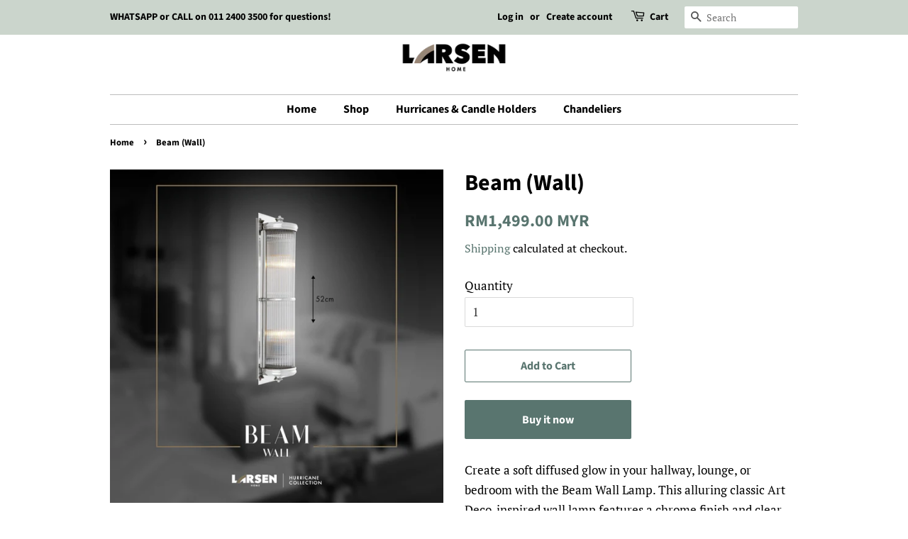

--- FILE ---
content_type: text/html; charset=utf-8
request_url: https://shop.larsen-home.com/products/wall-lamp-beam
body_size: 16532
content:
<!doctype html>
<html class="no-js" lang="en">
<meta name="facebook-domain-verification" content="pbjr1v71d1480hu6hgm9ljwc2u3pog" />
  <head>
    
<!-- Funnelll.com unified marketing tracker ================= -->
<!-- Funnell.com is MANAGED VIA GOOGLE TAG MANAGER ================= -->
                
<meta name="facebook-domain-verification" content="j8rvei9pazow52kbsxuzd27ccyxgoe" />


  <!-- SWARMIFY transforms all Youtube/Vimeo Videos to faster CDN ================= -->
    
    <script data-cfasync="false">
    var swarmoptions = {
        swarmcdnkey: "3476d9bb-d9b2-4667-b33a-af9e9614be31",
        iframeReplacement: "iframe",
        autoreplace: {
            youtube: true
        },
        theme: {
            button: "circle",
            primaryColor: "#ccb016"
        }
    };
</script>
<script async data-cfasync="false" src="https://assets.swarmcdn.com/cross/swarmdetect.js"></script>
  <!-- SWARMIFY transforms all Youtube/Vimeo Videos to faster CDN ================= -->
    
  
  <!-- GOOGLE ANALYTICS @@@ Global site tag (gtag.js) ================= -->
<script async src="https://www.googletagmanager.com/gtag/js?id=G-Y0DNGCW3RM"></script>
<script>
  window.dataLayer = window.dataLayer || [];
  function gtag(){dataLayer.push(arguments);}
  gtag('js', new Date());
  gtag('config', 'G-Y0DNGCW3RM');
</script>
 <!-- GOOGLE ANALYTICS @@@ Global site tag (gtag.js) ================= -->
    
  <!-- Global site tag (gtag.js) - GOOGLE ADS: 612241317 
<script async src="https://www.googletagmanager.com/gtag/js?id=AW-612241317"></script>
<script>
  window.dataLayer = window.dataLayer || [];
  function gtag(){dataLayer.push(arguments);}
  gtag('js', new Date());

  gtag('config', 'AW-612241317');
</script>
  <!-- Global site tag (gtag.js) - GOOGLE ADS: 612241317 -->
  

  <!-- Basic page needs ================================================== -->
  <meta charset="utf-8">
  <meta http-equiv="X-UA-Compatible" content="IE=edge,chrome=1">

  
  <link rel="shortcut icon" href="//shop.larsen-home.com/cdn/shop/files/LARSEN_Indoor_Light_Concept_Favicon_32x32.jpg?v=1615107350" type="image/png" />
  

  <!-- Title and description ================================================== -->
  <title>
  Beam (wall) Wall Lamp &ndash; shop.Larsen-Home.com
  </title>

  
  <meta name="description" content="Create a soft diffused glow in your hallway, lounge, or bedroom with the Beam Wall Lamp. This alluring classic Art Deco-inspired wall lamp features a chrome finish and clear glass rods for added glamour and sparkle. Dimension: L13 cm x W13 cm x H52 cm">
  

  <!-- Social meta ================================================== -->
  <!-- /snippets/social-meta-tags.liquid -->




<meta property="og:site_name" content="shop.Larsen-Home.com">
<meta property="og:url" content="https://shop.larsen-home.com/products/wall-lamp-beam">
<meta property="og:title" content="Beam (wall) Wall Lamp">
<meta property="og:type" content="product">
<meta property="og:description" content="Create a soft diffused glow in your hallway, lounge, or bedroom with the Beam Wall Lamp. This alluring classic Art Deco-inspired wall lamp features a chrome finish and clear glass rods for added glamour and sparkle. Dimension: L13 cm x W13 cm x H52 cm">

  <meta property="og:price:amount" content="1,499.00">
  <meta property="og:price:currency" content="MYR">

<meta property="og:image" content="http://shop.larsen-home.com/cdn/shop/files/BeamWall_IGF_1200x1200.png?v=1701080692"><meta property="og:image" content="http://shop.larsen-home.com/cdn/shop/products/111521_7a7e3a39-442b-4615-9223-996f6db55b0f_1200x1200.png?v=1701080692"><meta property="og:image" content="http://shop.larsen-home.com/cdn/shop/products/111521_3_58a5ad57-6f13-4830-843c-610c6a3d9fd1_1200x1200.png?v=1701080692">
<meta property="og:image:secure_url" content="https://shop.larsen-home.com/cdn/shop/files/BeamWall_IGF_1200x1200.png?v=1701080692"><meta property="og:image:secure_url" content="https://shop.larsen-home.com/cdn/shop/products/111521_7a7e3a39-442b-4615-9223-996f6db55b0f_1200x1200.png?v=1701080692"><meta property="og:image:secure_url" content="https://shop.larsen-home.com/cdn/shop/products/111521_3_58a5ad57-6f13-4830-843c-610c6a3d9fd1_1200x1200.png?v=1701080692">


<meta name="twitter:card" content="summary_large_image">
<meta name="twitter:title" content="Beam (wall) Wall Lamp">
<meta name="twitter:description" content="Create a soft diffused glow in your hallway, lounge, or bedroom with the Beam Wall Lamp. This alluring classic Art Deco-inspired wall lamp features a chrome finish and clear glass rods for added glamour and sparkle. Dimension: L13 cm x W13 cm x H52 cm">


  <!-- Helpers ================================================== -->
  <link rel="canonical" href="https://shop.larsen-home.com/products/wall-lamp-beam">
  <meta name="viewport" content="width=device-width,initial-scale=1">
  <meta name="theme-color" content="#59756f">

  <!-- CSS ================================================== -->
  <link href="//shop.larsen-home.com/cdn/shop/t/5/assets/timber.scss.css?v=73536925134750089621759331613" rel="stylesheet" type="text/css" media="all" />
  <link href="//shop.larsen-home.com/cdn/shop/t/5/assets/theme.scss.css?v=82322808429467162211759331612" rel="stylesheet" type="text/css" media="all" />

  <script>
    window.theme = window.theme || {};

    var theme = {
      strings: {
        addToCart: "Add to Cart",
        soldOut: "Sold Out",
        unavailable: "Unavailable",
        zoomClose: "Close (Esc)",
        zoomPrev: "Previous (Left arrow key)",
        zoomNext: "Next (Right arrow key)",
        addressError: "Error looking up that address",
        addressNoResults: "No results for that address",
        addressQueryLimit: "You have exceeded the Google API usage limit. Consider upgrading to a \u003ca href=\"https:\/\/developers.google.com\/maps\/premium\/usage-limits\"\u003ePremium Plan\u003c\/a\u003e.",
        authError: "There was a problem authenticating your Google Maps API Key."
      },
      settings: {
        // Adding some settings to allow the editor to update correctly when they are changed
        enableWideLayout: false,
        typeAccentTransform: false,
        typeAccentSpacing: false,
        baseFontSize: '17px',
        headerBaseFontSize: '32px',
        accentFontSize: '16px'
      },
      variables: {
        mediaQueryMedium: 'screen and (max-width: 768px)',
        bpSmall: false
      },
      moneyFormat: "RM{{amount}} MYR"
    }

    document.documentElement.className = document.documentElement.className.replace('no-js', 'supports-js');
  </script>

  <!-- Header hook for plugins ================================================== -->


<script>window.performance && window.performance.mark && window.performance.mark('shopify.content_for_header.start');</script><meta name="google-site-verification" content="URO9gH3knEVVCM8PjihoX-2Qa61xAOf1GYsn1ujeIK8">
<meta id="shopify-digital-wallet" name="shopify-digital-wallet" content="/55002923184/digital_wallets/dialog">
<link rel="alternate" type="application/json+oembed" href="https://shop.larsen-home.com/products/wall-lamp-beam.oembed">
<script async="async" src="/checkouts/internal/preloads.js?locale=en-MY"></script>
<script id="shopify-features" type="application/json">{"accessToken":"c8dff1fd192e3cb71211b1e1e42e4b4e","betas":["rich-media-storefront-analytics"],"domain":"shop.larsen-home.com","predictiveSearch":true,"shopId":55002923184,"locale":"en"}</script>
<script>var Shopify = Shopify || {};
Shopify.shop = "shop-larsenhome.myshopify.com";
Shopify.locale = "en";
Shopify.currency = {"active":"MYR","rate":"1.0"};
Shopify.country = "MY";
Shopify.theme = {"name":"Theme export  astoria-interiors-com-minimal  01...","id":120376131760,"schema_name":"Minimal","schema_version":"12.2.3","theme_store_id":null,"role":"main"};
Shopify.theme.handle = "null";
Shopify.theme.style = {"id":null,"handle":null};
Shopify.cdnHost = "shop.larsen-home.com/cdn";
Shopify.routes = Shopify.routes || {};
Shopify.routes.root = "/";</script>
<script type="module">!function(o){(o.Shopify=o.Shopify||{}).modules=!0}(window);</script>
<script>!function(o){function n(){var o=[];function n(){o.push(Array.prototype.slice.apply(arguments))}return n.q=o,n}var t=o.Shopify=o.Shopify||{};t.loadFeatures=n(),t.autoloadFeatures=n()}(window);</script>
<script id="shop-js-analytics" type="application/json">{"pageType":"product"}</script>
<script defer="defer" async type="module" src="//shop.larsen-home.com/cdn/shopifycloud/shop-js/modules/v2/client.init-shop-cart-sync_BdyHc3Nr.en.esm.js"></script>
<script defer="defer" async type="module" src="//shop.larsen-home.com/cdn/shopifycloud/shop-js/modules/v2/chunk.common_Daul8nwZ.esm.js"></script>
<script type="module">
  await import("//shop.larsen-home.com/cdn/shopifycloud/shop-js/modules/v2/client.init-shop-cart-sync_BdyHc3Nr.en.esm.js");
await import("//shop.larsen-home.com/cdn/shopifycloud/shop-js/modules/v2/chunk.common_Daul8nwZ.esm.js");

  window.Shopify.SignInWithShop?.initShopCartSync?.({"fedCMEnabled":true,"windoidEnabled":true});

</script>
<script>(function() {
  var isLoaded = false;
  function asyncLoad() {
    if (isLoaded) return;
    isLoaded = true;
    var urls = ["https:\/\/myfaqprime.appspot.com\/bot\/bot-primelite.js?shop=shop-larsenhome.myshopify.com"];
    for (var i = 0; i < urls.length; i++) {
      var s = document.createElement('script');
      s.type = 'text/javascript';
      s.async = true;
      s.src = urls[i];
      var x = document.getElementsByTagName('script')[0];
      x.parentNode.insertBefore(s, x);
    }
  };
  if(window.attachEvent) {
    window.attachEvent('onload', asyncLoad);
  } else {
    window.addEventListener('load', asyncLoad, false);
  }
})();</script>
<script id="__st">var __st={"a":55002923184,"offset":28800,"reqid":"29be8ebe-5979-414a-9e9b-8f3ff80b32d6-1768966173","pageurl":"shop.larsen-home.com\/products\/wall-lamp-beam","u":"9764d0ff3814","p":"product","rtyp":"product","rid":6544520577200};</script>
<script>window.ShopifyPaypalV4VisibilityTracking = true;</script>
<script id="captcha-bootstrap">!function(){'use strict';const t='contact',e='account',n='new_comment',o=[[t,t],['blogs',n],['comments',n],[t,'customer']],c=[[e,'customer_login'],[e,'guest_login'],[e,'recover_customer_password'],[e,'create_customer']],r=t=>t.map((([t,e])=>`form[action*='/${t}']:not([data-nocaptcha='true']) input[name='form_type'][value='${e}']`)).join(','),a=t=>()=>t?[...document.querySelectorAll(t)].map((t=>t.form)):[];function s(){const t=[...o],e=r(t);return a(e)}const i='password',u='form_key',d=['recaptcha-v3-token','g-recaptcha-response','h-captcha-response',i],f=()=>{try{return window.sessionStorage}catch{return}},m='__shopify_v',_=t=>t.elements[u];function p(t,e,n=!1){try{const o=window.sessionStorage,c=JSON.parse(o.getItem(e)),{data:r}=function(t){const{data:e,action:n}=t;return t[m]||n?{data:e,action:n}:{data:t,action:n}}(c);for(const[e,n]of Object.entries(r))t.elements[e]&&(t.elements[e].value=n);n&&o.removeItem(e)}catch(o){console.error('form repopulation failed',{error:o})}}const l='form_type',E='cptcha';function T(t){t.dataset[E]=!0}const w=window,h=w.document,L='Shopify',v='ce_forms',y='captcha';let A=!1;((t,e)=>{const n=(g='f06e6c50-85a8-45c8-87d0-21a2b65856fe',I='https://cdn.shopify.com/shopifycloud/storefront-forms-hcaptcha/ce_storefront_forms_captcha_hcaptcha.v1.5.2.iife.js',D={infoText:'Protected by hCaptcha',privacyText:'Privacy',termsText:'Terms'},(t,e,n)=>{const o=w[L][v],c=o.bindForm;if(c)return c(t,g,e,D).then(n);var r;o.q.push([[t,g,e,D],n]),r=I,A||(h.body.append(Object.assign(h.createElement('script'),{id:'captcha-provider',async:!0,src:r})),A=!0)});var g,I,D;w[L]=w[L]||{},w[L][v]=w[L][v]||{},w[L][v].q=[],w[L][y]=w[L][y]||{},w[L][y].protect=function(t,e){n(t,void 0,e),T(t)},Object.freeze(w[L][y]),function(t,e,n,w,h,L){const[v,y,A,g]=function(t,e,n){const i=e?o:[],u=t?c:[],d=[...i,...u],f=r(d),m=r(i),_=r(d.filter((([t,e])=>n.includes(e))));return[a(f),a(m),a(_),s()]}(w,h,L),I=t=>{const e=t.target;return e instanceof HTMLFormElement?e:e&&e.form},D=t=>v().includes(t);t.addEventListener('submit',(t=>{const e=I(t);if(!e)return;const n=D(e)&&!e.dataset.hcaptchaBound&&!e.dataset.recaptchaBound,o=_(e),c=g().includes(e)&&(!o||!o.value);(n||c)&&t.preventDefault(),c&&!n&&(function(t){try{if(!f())return;!function(t){const e=f();if(!e)return;const n=_(t);if(!n)return;const o=n.value;o&&e.removeItem(o)}(t);const e=Array.from(Array(32),(()=>Math.random().toString(36)[2])).join('');!function(t,e){_(t)||t.append(Object.assign(document.createElement('input'),{type:'hidden',name:u})),t.elements[u].value=e}(t,e),function(t,e){const n=f();if(!n)return;const o=[...t.querySelectorAll(`input[type='${i}']`)].map((({name:t})=>t)),c=[...d,...o],r={};for(const[a,s]of new FormData(t).entries())c.includes(a)||(r[a]=s);n.setItem(e,JSON.stringify({[m]:1,action:t.action,data:r}))}(t,e)}catch(e){console.error('failed to persist form',e)}}(e),e.submit())}));const S=(t,e)=>{t&&!t.dataset[E]&&(n(t,e.some((e=>e===t))),T(t))};for(const o of['focusin','change'])t.addEventListener(o,(t=>{const e=I(t);D(e)&&S(e,y())}));const B=e.get('form_key'),M=e.get(l),P=B&&M;t.addEventListener('DOMContentLoaded',(()=>{const t=y();if(P)for(const e of t)e.elements[l].value===M&&p(e,B);[...new Set([...A(),...v().filter((t=>'true'===t.dataset.shopifyCaptcha))])].forEach((e=>S(e,t)))}))}(h,new URLSearchParams(w.location.search),n,t,e,['guest_login'])})(!0,!0)}();</script>
<script integrity="sha256-4kQ18oKyAcykRKYeNunJcIwy7WH5gtpwJnB7kiuLZ1E=" data-source-attribution="shopify.loadfeatures" defer="defer" src="//shop.larsen-home.com/cdn/shopifycloud/storefront/assets/storefront/load_feature-a0a9edcb.js" crossorigin="anonymous"></script>
<script data-source-attribution="shopify.dynamic_checkout.dynamic.init">var Shopify=Shopify||{};Shopify.PaymentButton=Shopify.PaymentButton||{isStorefrontPortableWallets:!0,init:function(){window.Shopify.PaymentButton.init=function(){};var t=document.createElement("script");t.src="https://shop.larsen-home.com/cdn/shopifycloud/portable-wallets/latest/portable-wallets.en.js",t.type="module",document.head.appendChild(t)}};
</script>
<script data-source-attribution="shopify.dynamic_checkout.buyer_consent">
  function portableWalletsHideBuyerConsent(e){var t=document.getElementById("shopify-buyer-consent"),n=document.getElementById("shopify-subscription-policy-button");t&&n&&(t.classList.add("hidden"),t.setAttribute("aria-hidden","true"),n.removeEventListener("click",e))}function portableWalletsShowBuyerConsent(e){var t=document.getElementById("shopify-buyer-consent"),n=document.getElementById("shopify-subscription-policy-button");t&&n&&(t.classList.remove("hidden"),t.removeAttribute("aria-hidden"),n.addEventListener("click",e))}window.Shopify?.PaymentButton&&(window.Shopify.PaymentButton.hideBuyerConsent=portableWalletsHideBuyerConsent,window.Shopify.PaymentButton.showBuyerConsent=portableWalletsShowBuyerConsent);
</script>
<script>
  function portableWalletsCleanup(e){e&&e.src&&console.error("Failed to load portable wallets script "+e.src);var t=document.querySelectorAll("shopify-accelerated-checkout .shopify-payment-button__skeleton, shopify-accelerated-checkout-cart .wallet-cart-button__skeleton"),e=document.getElementById("shopify-buyer-consent");for(let e=0;e<t.length;e++)t[e].remove();e&&e.remove()}function portableWalletsNotLoadedAsModule(e){e instanceof ErrorEvent&&"string"==typeof e.message&&e.message.includes("import.meta")&&"string"==typeof e.filename&&e.filename.includes("portable-wallets")&&(window.removeEventListener("error",portableWalletsNotLoadedAsModule),window.Shopify.PaymentButton.failedToLoad=e,"loading"===document.readyState?document.addEventListener("DOMContentLoaded",window.Shopify.PaymentButton.init):window.Shopify.PaymentButton.init())}window.addEventListener("error",portableWalletsNotLoadedAsModule);
</script>

<script type="module" src="https://shop.larsen-home.com/cdn/shopifycloud/portable-wallets/latest/portable-wallets.en.js" onError="portableWalletsCleanup(this)" crossorigin="anonymous"></script>
<script nomodule>
  document.addEventListener("DOMContentLoaded", portableWalletsCleanup);
</script>

<link id="shopify-accelerated-checkout-styles" rel="stylesheet" media="screen" href="https://shop.larsen-home.com/cdn/shopifycloud/portable-wallets/latest/accelerated-checkout-backwards-compat.css" crossorigin="anonymous">
<style id="shopify-accelerated-checkout-cart">
        #shopify-buyer-consent {
  margin-top: 1em;
  display: inline-block;
  width: 100%;
}

#shopify-buyer-consent.hidden {
  display: none;
}

#shopify-subscription-policy-button {
  background: none;
  border: none;
  padding: 0;
  text-decoration: underline;
  font-size: inherit;
  cursor: pointer;
}

#shopify-subscription-policy-button::before {
  box-shadow: none;
}

      </style>

<script>window.performance && window.performance.mark && window.performance.mark('shopify.content_for_header.end');</script>

  <script src="//shop.larsen-home.com/cdn/shop/t/5/assets/jquery-2.2.3.min.js?v=58211863146907186831614741145" type="text/javascript"></script>

  <script src="//shop.larsen-home.com/cdn/shop/t/5/assets/lazysizes.min.js?v=155223123402716617051614741141" async="async"></script>

  
  

  <!-- @@@ Metricool Java Script ================================================== -->
  <script>function loadScript(a){var b=document.getElementsByTagName("head")[0],c=document.createElement("script");c.type="text/javascript",c.src="https://tracker.metricool.com/resources/be.js",c.onreadystatechange=a,c.onload=a,b.appendChild(c)}loadScript(function(){beTracker.t({hash:"956efa13e7c68551ce3184d03b3cf4e0"})});</script>
  <!-- End of @@@ Metricool Java Script ================================================== -->
    
<meta name="facebook-domain-verification" content="pbjr1v71d1480hu6hgm9ljwc2u3pog" />  
    
 <!-- Hotjar Tracking Code for https://shop.larsen-home.com -->
<script>
    (function(h,o,t,j,a,r){
        h.hj=h.hj||function(){(h.hj.q=h.hj.q||[]).push(arguments)};
        h._hjSettings={hjid:2343916,hjsv:6};
        a=o.getElementsByTagName('head')[0];
        r=o.createElement('script');r.async=1;
        r.src=t+h._hjSettings.hjid+j+h._hjSettings.hjsv;
        a.appendChild(r);
    })(window,document,'https://static.hotjar.com/c/hotjar-','.js?sv=');
</script>   
    
<link href="https://monorail-edge.shopifysvc.com" rel="dns-prefetch">
<script>(function(){if ("sendBeacon" in navigator && "performance" in window) {try {var session_token_from_headers = performance.getEntriesByType('navigation')[0].serverTiming.find(x => x.name == '_s').description;} catch {var session_token_from_headers = undefined;}var session_cookie_matches = document.cookie.match(/_shopify_s=([^;]*)/);var session_token_from_cookie = session_cookie_matches && session_cookie_matches.length === 2 ? session_cookie_matches[1] : "";var session_token = session_token_from_headers || session_token_from_cookie || "";function handle_abandonment_event(e) {var entries = performance.getEntries().filter(function(entry) {return /monorail-edge.shopifysvc.com/.test(entry.name);});if (!window.abandonment_tracked && entries.length === 0) {window.abandonment_tracked = true;var currentMs = Date.now();var navigation_start = performance.timing.navigationStart;var payload = {shop_id: 55002923184,url: window.location.href,navigation_start,duration: currentMs - navigation_start,session_token,page_type: "product"};window.navigator.sendBeacon("https://monorail-edge.shopifysvc.com/v1/produce", JSON.stringify({schema_id: "online_store_buyer_site_abandonment/1.1",payload: payload,metadata: {event_created_at_ms: currentMs,event_sent_at_ms: currentMs}}));}}window.addEventListener('pagehide', handle_abandonment_event);}}());</script>
<script id="web-pixels-manager-setup">(function e(e,d,r,n,o){if(void 0===o&&(o={}),!Boolean(null===(a=null===(i=window.Shopify)||void 0===i?void 0:i.analytics)||void 0===a?void 0:a.replayQueue)){var i,a;window.Shopify=window.Shopify||{};var t=window.Shopify;t.analytics=t.analytics||{};var s=t.analytics;s.replayQueue=[],s.publish=function(e,d,r){return s.replayQueue.push([e,d,r]),!0};try{self.performance.mark("wpm:start")}catch(e){}var l=function(){var e={modern:/Edge?\/(1{2}[4-9]|1[2-9]\d|[2-9]\d{2}|\d{4,})\.\d+(\.\d+|)|Firefox\/(1{2}[4-9]|1[2-9]\d|[2-9]\d{2}|\d{4,})\.\d+(\.\d+|)|Chrom(ium|e)\/(9{2}|\d{3,})\.\d+(\.\d+|)|(Maci|X1{2}).+ Version\/(15\.\d+|(1[6-9]|[2-9]\d|\d{3,})\.\d+)([,.]\d+|)( \(\w+\)|)( Mobile\/\w+|) Safari\/|Chrome.+OPR\/(9{2}|\d{3,})\.\d+\.\d+|(CPU[ +]OS|iPhone[ +]OS|CPU[ +]iPhone|CPU IPhone OS|CPU iPad OS)[ +]+(15[._]\d+|(1[6-9]|[2-9]\d|\d{3,})[._]\d+)([._]\d+|)|Android:?[ /-](13[3-9]|1[4-9]\d|[2-9]\d{2}|\d{4,})(\.\d+|)(\.\d+|)|Android.+Firefox\/(13[5-9]|1[4-9]\d|[2-9]\d{2}|\d{4,})\.\d+(\.\d+|)|Android.+Chrom(ium|e)\/(13[3-9]|1[4-9]\d|[2-9]\d{2}|\d{4,})\.\d+(\.\d+|)|SamsungBrowser\/([2-9]\d|\d{3,})\.\d+/,legacy:/Edge?\/(1[6-9]|[2-9]\d|\d{3,})\.\d+(\.\d+|)|Firefox\/(5[4-9]|[6-9]\d|\d{3,})\.\d+(\.\d+|)|Chrom(ium|e)\/(5[1-9]|[6-9]\d|\d{3,})\.\d+(\.\d+|)([\d.]+$|.*Safari\/(?![\d.]+ Edge\/[\d.]+$))|(Maci|X1{2}).+ Version\/(10\.\d+|(1[1-9]|[2-9]\d|\d{3,})\.\d+)([,.]\d+|)( \(\w+\)|)( Mobile\/\w+|) Safari\/|Chrome.+OPR\/(3[89]|[4-9]\d|\d{3,})\.\d+\.\d+|(CPU[ +]OS|iPhone[ +]OS|CPU[ +]iPhone|CPU IPhone OS|CPU iPad OS)[ +]+(10[._]\d+|(1[1-9]|[2-9]\d|\d{3,})[._]\d+)([._]\d+|)|Android:?[ /-](13[3-9]|1[4-9]\d|[2-9]\d{2}|\d{4,})(\.\d+|)(\.\d+|)|Mobile Safari.+OPR\/([89]\d|\d{3,})\.\d+\.\d+|Android.+Firefox\/(13[5-9]|1[4-9]\d|[2-9]\d{2}|\d{4,})\.\d+(\.\d+|)|Android.+Chrom(ium|e)\/(13[3-9]|1[4-9]\d|[2-9]\d{2}|\d{4,})\.\d+(\.\d+|)|Android.+(UC? ?Browser|UCWEB|U3)[ /]?(15\.([5-9]|\d{2,})|(1[6-9]|[2-9]\d|\d{3,})\.\d+)\.\d+|SamsungBrowser\/(5\.\d+|([6-9]|\d{2,})\.\d+)|Android.+MQ{2}Browser\/(14(\.(9|\d{2,})|)|(1[5-9]|[2-9]\d|\d{3,})(\.\d+|))(\.\d+|)|K[Aa][Ii]OS\/(3\.\d+|([4-9]|\d{2,})\.\d+)(\.\d+|)/},d=e.modern,r=e.legacy,n=navigator.userAgent;return n.match(d)?"modern":n.match(r)?"legacy":"unknown"}(),u="modern"===l?"modern":"legacy",c=(null!=n?n:{modern:"",legacy:""})[u],f=function(e){return[e.baseUrl,"/wpm","/b",e.hashVersion,"modern"===e.buildTarget?"m":"l",".js"].join("")}({baseUrl:d,hashVersion:r,buildTarget:u}),m=function(e){var d=e.version,r=e.bundleTarget,n=e.surface,o=e.pageUrl,i=e.monorailEndpoint;return{emit:function(e){var a=e.status,t=e.errorMsg,s=(new Date).getTime(),l=JSON.stringify({metadata:{event_sent_at_ms:s},events:[{schema_id:"web_pixels_manager_load/3.1",payload:{version:d,bundle_target:r,page_url:o,status:a,surface:n,error_msg:t},metadata:{event_created_at_ms:s}}]});if(!i)return console&&console.warn&&console.warn("[Web Pixels Manager] No Monorail endpoint provided, skipping logging."),!1;try{return self.navigator.sendBeacon.bind(self.navigator)(i,l)}catch(e){}var u=new XMLHttpRequest;try{return u.open("POST",i,!0),u.setRequestHeader("Content-Type","text/plain"),u.send(l),!0}catch(e){return console&&console.warn&&console.warn("[Web Pixels Manager] Got an unhandled error while logging to Monorail."),!1}}}}({version:r,bundleTarget:l,surface:e.surface,pageUrl:self.location.href,monorailEndpoint:e.monorailEndpoint});try{o.browserTarget=l,function(e){var d=e.src,r=e.async,n=void 0===r||r,o=e.onload,i=e.onerror,a=e.sri,t=e.scriptDataAttributes,s=void 0===t?{}:t,l=document.createElement("script"),u=document.querySelector("head"),c=document.querySelector("body");if(l.async=n,l.src=d,a&&(l.integrity=a,l.crossOrigin="anonymous"),s)for(var f in s)if(Object.prototype.hasOwnProperty.call(s,f))try{l.dataset[f]=s[f]}catch(e){}if(o&&l.addEventListener("load",o),i&&l.addEventListener("error",i),u)u.appendChild(l);else{if(!c)throw new Error("Did not find a head or body element to append the script");c.appendChild(l)}}({src:f,async:!0,onload:function(){if(!function(){var e,d;return Boolean(null===(d=null===(e=window.Shopify)||void 0===e?void 0:e.analytics)||void 0===d?void 0:d.initialized)}()){var d=window.webPixelsManager.init(e)||void 0;if(d){var r=window.Shopify.analytics;r.replayQueue.forEach((function(e){var r=e[0],n=e[1],o=e[2];d.publishCustomEvent(r,n,o)})),r.replayQueue=[],r.publish=d.publishCustomEvent,r.visitor=d.visitor,r.initialized=!0}}},onerror:function(){return m.emit({status:"failed",errorMsg:"".concat(f," has failed to load")})},sri:function(e){var d=/^sha384-[A-Za-z0-9+/=]+$/;return"string"==typeof e&&d.test(e)}(c)?c:"",scriptDataAttributes:o}),m.emit({status:"loading"})}catch(e){m.emit({status:"failed",errorMsg:(null==e?void 0:e.message)||"Unknown error"})}}})({shopId: 55002923184,storefrontBaseUrl: "https://shop.larsen-home.com",extensionsBaseUrl: "https://extensions.shopifycdn.com/cdn/shopifycloud/web-pixels-manager",monorailEndpoint: "https://monorail-edge.shopifysvc.com/unstable/produce_batch",surface: "storefront-renderer",enabledBetaFlags: ["2dca8a86"],webPixelsConfigList: [{"id":"411009200","configuration":"{\"config\":\"{\\\"pixel_id\\\":\\\"AW-612241317\\\",\\\"target_country\\\":\\\"MY\\\",\\\"gtag_events\\\":[{\\\"type\\\":\\\"search\\\",\\\"action_label\\\":\\\"AW-612241317\\\/hKTBCLzm_cICEKWf-KMC\\\"},{\\\"type\\\":\\\"begin_checkout\\\",\\\"action_label\\\":\\\"AW-612241317\\\/owZ0CLnm_cICEKWf-KMC\\\"},{\\\"type\\\":\\\"view_item\\\",\\\"action_label\\\":[\\\"AW-612241317\\\/qhxUCLPm_cICEKWf-KMC\\\",\\\"MC-QXMK0NLD4G\\\"]},{\\\"type\\\":\\\"purchase\\\",\\\"action_label\\\":[\\\"AW-612241317\\\/t9kvCLDm_cICEKWf-KMC\\\",\\\"MC-QXMK0NLD4G\\\"]},{\\\"type\\\":\\\"page_view\\\",\\\"action_label\\\":[\\\"AW-612241317\\\/pMfcCK3m_cICEKWf-KMC\\\",\\\"MC-QXMK0NLD4G\\\"]},{\\\"type\\\":\\\"add_payment_info\\\",\\\"action_label\\\":\\\"AW-612241317\\\/I74xCL_m_cICEKWf-KMC\\\"},{\\\"type\\\":\\\"add_to_cart\\\",\\\"action_label\\\":\\\"AW-612241317\\\/fDN3CLbm_cICEKWf-KMC\\\"}],\\\"enable_monitoring_mode\\\":false}\"}","eventPayloadVersion":"v1","runtimeContext":"OPEN","scriptVersion":"b2a88bafab3e21179ed38636efcd8a93","type":"APP","apiClientId":1780363,"privacyPurposes":[],"dataSharingAdjustments":{"protectedCustomerApprovalScopes":["read_customer_address","read_customer_email","read_customer_name","read_customer_personal_data","read_customer_phone"]}},{"id":"197198000","configuration":"{\"pixel_id\":\"297520371803402\",\"pixel_type\":\"facebook_pixel\",\"metaapp_system_user_token\":\"-\"}","eventPayloadVersion":"v1","runtimeContext":"OPEN","scriptVersion":"ca16bc87fe92b6042fbaa3acc2fbdaa6","type":"APP","apiClientId":2329312,"privacyPurposes":["ANALYTICS","MARKETING","SALE_OF_DATA"],"dataSharingAdjustments":{"protectedCustomerApprovalScopes":["read_customer_address","read_customer_email","read_customer_name","read_customer_personal_data","read_customer_phone"]}},{"id":"shopify-app-pixel","configuration":"{}","eventPayloadVersion":"v1","runtimeContext":"STRICT","scriptVersion":"0450","apiClientId":"shopify-pixel","type":"APP","privacyPurposes":["ANALYTICS","MARKETING"]},{"id":"shopify-custom-pixel","eventPayloadVersion":"v1","runtimeContext":"LAX","scriptVersion":"0450","apiClientId":"shopify-pixel","type":"CUSTOM","privacyPurposes":["ANALYTICS","MARKETING"]}],isMerchantRequest: false,initData: {"shop":{"name":"shop.Larsen-Home.com","paymentSettings":{"currencyCode":"MYR"},"myshopifyDomain":"shop-larsenhome.myshopify.com","countryCode":"MY","storefrontUrl":"https:\/\/shop.larsen-home.com"},"customer":null,"cart":null,"checkout":null,"productVariants":[{"price":{"amount":1499.0,"currencyCode":"MYR"},"product":{"title":"Beam (Wall)","vendor":"LARSEN HOME","id":"6544520577200","untranslatedTitle":"Beam (Wall)","url":"\/products\/wall-lamp-beam","type":"Wall Lamps"},"id":"39276031410352","image":{"src":"\/\/shop.larsen-home.com\/cdn\/shop\/files\/BeamWall_IGF.png?v=1701080692"},"sku":"'1005064","title":"Default Title","untranslatedTitle":"Default Title"}],"purchasingCompany":null},},"https://shop.larsen-home.com/cdn","fcfee988w5aeb613cpc8e4bc33m6693e112",{"modern":"","legacy":""},{"shopId":"55002923184","storefrontBaseUrl":"https:\/\/shop.larsen-home.com","extensionBaseUrl":"https:\/\/extensions.shopifycdn.com\/cdn\/shopifycloud\/web-pixels-manager","surface":"storefront-renderer","enabledBetaFlags":"[\"2dca8a86\"]","isMerchantRequest":"false","hashVersion":"fcfee988w5aeb613cpc8e4bc33m6693e112","publish":"custom","events":"[[\"page_viewed\",{}],[\"product_viewed\",{\"productVariant\":{\"price\":{\"amount\":1499.0,\"currencyCode\":\"MYR\"},\"product\":{\"title\":\"Beam (Wall)\",\"vendor\":\"LARSEN HOME\",\"id\":\"6544520577200\",\"untranslatedTitle\":\"Beam (Wall)\",\"url\":\"\/products\/wall-lamp-beam\",\"type\":\"Wall Lamps\"},\"id\":\"39276031410352\",\"image\":{\"src\":\"\/\/shop.larsen-home.com\/cdn\/shop\/files\/BeamWall_IGF.png?v=1701080692\"},\"sku\":\"'1005064\",\"title\":\"Default Title\",\"untranslatedTitle\":\"Default Title\"}}]]"});</script><script>
  window.ShopifyAnalytics = window.ShopifyAnalytics || {};
  window.ShopifyAnalytics.meta = window.ShopifyAnalytics.meta || {};
  window.ShopifyAnalytics.meta.currency = 'MYR';
  var meta = {"product":{"id":6544520577200,"gid":"gid:\/\/shopify\/Product\/6544520577200","vendor":"LARSEN HOME","type":"Wall Lamps","handle":"wall-lamp-beam","variants":[{"id":39276031410352,"price":149900,"name":"Beam (Wall)","public_title":null,"sku":"'1005064"}],"remote":false},"page":{"pageType":"product","resourceType":"product","resourceId":6544520577200,"requestId":"29be8ebe-5979-414a-9e9b-8f3ff80b32d6-1768966173"}};
  for (var attr in meta) {
    window.ShopifyAnalytics.meta[attr] = meta[attr];
  }
</script>
<script class="analytics">
  (function () {
    var customDocumentWrite = function(content) {
      var jquery = null;

      if (window.jQuery) {
        jquery = window.jQuery;
      } else if (window.Checkout && window.Checkout.$) {
        jquery = window.Checkout.$;
      }

      if (jquery) {
        jquery('body').append(content);
      }
    };

    var hasLoggedConversion = function(token) {
      if (token) {
        return document.cookie.indexOf('loggedConversion=' + token) !== -1;
      }
      return false;
    }

    var setCookieIfConversion = function(token) {
      if (token) {
        var twoMonthsFromNow = new Date(Date.now());
        twoMonthsFromNow.setMonth(twoMonthsFromNow.getMonth() + 2);

        document.cookie = 'loggedConversion=' + token + '; expires=' + twoMonthsFromNow;
      }
    }

    var trekkie = window.ShopifyAnalytics.lib = window.trekkie = window.trekkie || [];
    if (trekkie.integrations) {
      return;
    }
    trekkie.methods = [
      'identify',
      'page',
      'ready',
      'track',
      'trackForm',
      'trackLink'
    ];
    trekkie.factory = function(method) {
      return function() {
        var args = Array.prototype.slice.call(arguments);
        args.unshift(method);
        trekkie.push(args);
        return trekkie;
      };
    };
    for (var i = 0; i < trekkie.methods.length; i++) {
      var key = trekkie.methods[i];
      trekkie[key] = trekkie.factory(key);
    }
    trekkie.load = function(config) {
      trekkie.config = config || {};
      trekkie.config.initialDocumentCookie = document.cookie;
      var first = document.getElementsByTagName('script')[0];
      var script = document.createElement('script');
      script.type = 'text/javascript';
      script.onerror = function(e) {
        var scriptFallback = document.createElement('script');
        scriptFallback.type = 'text/javascript';
        scriptFallback.onerror = function(error) {
                var Monorail = {
      produce: function produce(monorailDomain, schemaId, payload) {
        var currentMs = new Date().getTime();
        var event = {
          schema_id: schemaId,
          payload: payload,
          metadata: {
            event_created_at_ms: currentMs,
            event_sent_at_ms: currentMs
          }
        };
        return Monorail.sendRequest("https://" + monorailDomain + "/v1/produce", JSON.stringify(event));
      },
      sendRequest: function sendRequest(endpointUrl, payload) {
        // Try the sendBeacon API
        if (window && window.navigator && typeof window.navigator.sendBeacon === 'function' && typeof window.Blob === 'function' && !Monorail.isIos12()) {
          var blobData = new window.Blob([payload], {
            type: 'text/plain'
          });

          if (window.navigator.sendBeacon(endpointUrl, blobData)) {
            return true;
          } // sendBeacon was not successful

        } // XHR beacon

        var xhr = new XMLHttpRequest();

        try {
          xhr.open('POST', endpointUrl);
          xhr.setRequestHeader('Content-Type', 'text/plain');
          xhr.send(payload);
        } catch (e) {
          console.log(e);
        }

        return false;
      },
      isIos12: function isIos12() {
        return window.navigator.userAgent.lastIndexOf('iPhone; CPU iPhone OS 12_') !== -1 || window.navigator.userAgent.lastIndexOf('iPad; CPU OS 12_') !== -1;
      }
    };
    Monorail.produce('monorail-edge.shopifysvc.com',
      'trekkie_storefront_load_errors/1.1',
      {shop_id: 55002923184,
      theme_id: 120376131760,
      app_name: "storefront",
      context_url: window.location.href,
      source_url: "//shop.larsen-home.com/cdn/s/trekkie.storefront.cd680fe47e6c39ca5d5df5f0a32d569bc48c0f27.min.js"});

        };
        scriptFallback.async = true;
        scriptFallback.src = '//shop.larsen-home.com/cdn/s/trekkie.storefront.cd680fe47e6c39ca5d5df5f0a32d569bc48c0f27.min.js';
        first.parentNode.insertBefore(scriptFallback, first);
      };
      script.async = true;
      script.src = '//shop.larsen-home.com/cdn/s/trekkie.storefront.cd680fe47e6c39ca5d5df5f0a32d569bc48c0f27.min.js';
      first.parentNode.insertBefore(script, first);
    };
    trekkie.load(
      {"Trekkie":{"appName":"storefront","development":false,"defaultAttributes":{"shopId":55002923184,"isMerchantRequest":null,"themeId":120376131760,"themeCityHash":"2970148670372182904","contentLanguage":"en","currency":"MYR","eventMetadataId":"261ddb86-a6c0-410f-b067-a074cfe22a4f"},"isServerSideCookieWritingEnabled":true,"monorailRegion":"shop_domain","enabledBetaFlags":["65f19447"]},"Session Attribution":{},"S2S":{"facebookCapiEnabled":true,"source":"trekkie-storefront-renderer","apiClientId":580111}}
    );

    var loaded = false;
    trekkie.ready(function() {
      if (loaded) return;
      loaded = true;

      window.ShopifyAnalytics.lib = window.trekkie;

      var originalDocumentWrite = document.write;
      document.write = customDocumentWrite;
      try { window.ShopifyAnalytics.merchantGoogleAnalytics.call(this); } catch(error) {};
      document.write = originalDocumentWrite;

      window.ShopifyAnalytics.lib.page(null,{"pageType":"product","resourceType":"product","resourceId":6544520577200,"requestId":"29be8ebe-5979-414a-9e9b-8f3ff80b32d6-1768966173","shopifyEmitted":true});

      var match = window.location.pathname.match(/checkouts\/(.+)\/(thank_you|post_purchase)/)
      var token = match? match[1]: undefined;
      if (!hasLoggedConversion(token)) {
        setCookieIfConversion(token);
        window.ShopifyAnalytics.lib.track("Viewed Product",{"currency":"MYR","variantId":39276031410352,"productId":6544520577200,"productGid":"gid:\/\/shopify\/Product\/6544520577200","name":"Beam (Wall)","price":"1499.00","sku":"'1005064","brand":"LARSEN HOME","variant":null,"category":"Wall Lamps","nonInteraction":true,"remote":false},undefined,undefined,{"shopifyEmitted":true});
      window.ShopifyAnalytics.lib.track("monorail:\/\/trekkie_storefront_viewed_product\/1.1",{"currency":"MYR","variantId":39276031410352,"productId":6544520577200,"productGid":"gid:\/\/shopify\/Product\/6544520577200","name":"Beam (Wall)","price":"1499.00","sku":"'1005064","brand":"LARSEN HOME","variant":null,"category":"Wall Lamps","nonInteraction":true,"remote":false,"referer":"https:\/\/shop.larsen-home.com\/products\/wall-lamp-beam"});
      }
    });


        var eventsListenerScript = document.createElement('script');
        eventsListenerScript.async = true;
        eventsListenerScript.src = "//shop.larsen-home.com/cdn/shopifycloud/storefront/assets/shop_events_listener-3da45d37.js";
        document.getElementsByTagName('head')[0].appendChild(eventsListenerScript);

})();</script>
  <script>
  if (!window.ga || (window.ga && typeof window.ga !== 'function')) {
    window.ga = function ga() {
      (window.ga.q = window.ga.q || []).push(arguments);
      if (window.Shopify && window.Shopify.analytics && typeof window.Shopify.analytics.publish === 'function') {
        window.Shopify.analytics.publish("ga_stub_called", {}, {sendTo: "google_osp_migration"});
      }
      console.error("Shopify's Google Analytics stub called with:", Array.from(arguments), "\nSee https://help.shopify.com/manual/promoting-marketing/pixels/pixel-migration#google for more information.");
    };
    if (window.Shopify && window.Shopify.analytics && typeof window.Shopify.analytics.publish === 'function') {
      window.Shopify.analytics.publish("ga_stub_initialized", {}, {sendTo: "google_osp_migration"});
    }
  }
</script>
<script
  defer
  src="https://shop.larsen-home.com/cdn/shopifycloud/perf-kit/shopify-perf-kit-3.0.4.min.js"
  data-application="storefront-renderer"
  data-shop-id="55002923184"
  data-render-region="gcp-us-central1"
  data-page-type="product"
  data-theme-instance-id="120376131760"
  data-theme-name="Minimal"
  data-theme-version="12.2.3"
  data-monorail-region="shop_domain"
  data-resource-timing-sampling-rate="10"
  data-shs="true"
  data-shs-beacon="true"
  data-shs-export-with-fetch="true"
  data-shs-logs-sample-rate="1"
  data-shs-beacon-endpoint="https://shop.larsen-home.com/api/collect"
></script>
</head>

<body id="beam-wall-wall-lamp" class="template-product">
   
  
  <div id="shopify-section-header" class="shopify-section"><style>
  .logo__image-wrapper {
    max-width: 150px;
  }
  /*================= If logo is above navigation ================== */
  
    .site-nav {
      
        border-top: 1px solid #bcbcbc;
        border-bottom: 1px solid #bcbcbc;
      
      margin-top: 30px;
    }

    
      .logo__image-wrapper {
        margin: 0 auto;
      }
    
  

  /*============ If logo is on the same line as navigation ============ */
  


  
</style>

<div data-section-id="header" data-section-type="header-section">
  <div class="header-bar">
    <div class="wrapper medium-down--hide">
      <div class="post-large--display-table">

        
          <div class="header-bar__left post-large--display-table-cell">

            

            

            
              <div class="header-bar__module header-bar__message">
                
                  <a href="/collections">
                
                  WHATSAPP or CALL on 011 2400 3500 for questions!
                
                  </a>
                
              </div>
            

          </div>
        

        <div class="header-bar__right post-large--display-table-cell">

          
            <ul class="header-bar__module header-bar__module--list">
              
                <li>
                  <a href="/account/login" id="customer_login_link">Log in</a>
                </li>
                <li>or</li>
                <li>
                  <a href="/account/register" id="customer_register_link">Create account</a>
                </li>
              
            </ul>
          

          <div class="header-bar__module">
            <span class="header-bar__sep" aria-hidden="true"></span>
            <a href="/cart" class="cart-page-link">
              <span class="icon icon-cart header-bar__cart-icon" aria-hidden="true"></span>
            </a>
          </div>

          <div class="header-bar__module">
            <a href="/cart" class="cart-page-link">
              Cart
              <span class="cart-count header-bar__cart-count hidden-count">0</span>
            </a>
          </div>

          
            
              <div class="header-bar__module header-bar__search">
                


  <form action="/search" method="get" class="header-bar__search-form clearfix" role="search">
    
    <button type="submit" class="btn btn--search icon-fallback-text header-bar__search-submit">
      <span class="icon icon-search" aria-hidden="true"></span>
      <span class="fallback-text">Search</span>
    </button>
    <input type="search" name="q" value="" aria-label="Search" class="header-bar__search-input" placeholder="Search">
  </form>


              </div>
            
          

        </div>
      </div>
    </div>

    <div class="wrapper post-large--hide announcement-bar--mobile">
      
        
          <a href="/collections">
        
          <span>WHATSAPP or CALL on 011 2400 3500 for questions!</span>
        
          </a>
        
      
    </div>

    <div class="wrapper post-large--hide">
      
        <button type="button" class="mobile-nav-trigger" id="MobileNavTrigger" aria-controls="MobileNav" aria-expanded="false">
          <span class="icon icon-hamburger" aria-hidden="true"></span>
          Menu
        </button>
      
      <a href="/cart" class="cart-page-link mobile-cart-page-link">
        <span class="icon icon-cart header-bar__cart-icon" aria-hidden="true"></span>
        Cart <span class="cart-count hidden-count">0</span>
      </a>
    </div>
    <nav role="navigation">
  <ul id="MobileNav" class="mobile-nav post-large--hide">
    
      
        <li class="mobile-nav__link">
          <a
            href="/"
            class="mobile-nav"
            >
            Home
          </a>
        </li>
      
    
      
        <li class="mobile-nav__link">
          <a
            href="/collections/all"
            class="mobile-nav"
            >
            Shop
          </a>
        </li>
      
    
      
        <li class="mobile-nav__link">
          <a
            href="/collections/hurricane-and-candle-holder-collection"
            class="mobile-nav"
            >
            Hurricanes &amp; Candle Holders
          </a>
        </li>
      
    
      
        <li class="mobile-nav__link">
          <a
            href="/collections/chandeliers"
            class="mobile-nav"
            >
            Chandeliers
          </a>
        </li>
      
    

    
      
        <li class="mobile-nav__link">
          <a href="/account/login" id="customer_login_link">Log in</a>
        </li>
        <li class="mobile-nav__link">
          <a href="/account/register" id="customer_register_link">Create account</a>
        </li>
      
    

    <li class="mobile-nav__link">
      
        <div class="header-bar__module header-bar__search">
          


  <form action="/search" method="get" class="header-bar__search-form clearfix" role="search">
    
    <button type="submit" class="btn btn--search icon-fallback-text header-bar__search-submit">
      <span class="icon icon-search" aria-hidden="true"></span>
      <span class="fallback-text">Search</span>
    </button>
    <input type="search" name="q" value="" aria-label="Search" class="header-bar__search-input" placeholder="Search">
  </form>


        </div>
      
    </li>
  </ul>
</nav>

  </div>

  <header class="site-header" role="banner">
    <div class="wrapper">

      
        <div class="grid--full">
          <div class="grid__item">
            
              <div class="h1 site-header__logo" itemscope itemtype="http://schema.org/Organization">
            
              
                <noscript>
                  
                  <div class="logo__image-wrapper">
                    <img src="//shop.larsen-home.com/cdn/shop/files/LARSEN_Home_Logo_website_150x.png?v=1614927117" alt="shop.Larsen-Home.com" />
                  </div>
                </noscript>
                <div class="logo__image-wrapper supports-js">
                  <a href="/" itemprop="url" style="padding-top:29.6%;">
                    
                    <img class="logo__image lazyload"
                         src="//shop.larsen-home.com/cdn/shop/files/LARSEN_Home_Logo_website_300x300.png?v=1614927117"
                         data-src="//shop.larsen-home.com/cdn/shop/files/LARSEN_Home_Logo_website_{width}x.png?v=1614927117"
                         data-widths="[120, 180, 360, 540, 720, 900, 1080, 1296, 1512, 1728, 1944, 2048]"
                         data-aspectratio="3.3783783783783785"
                         data-sizes="auto"
                         alt="shop.Larsen-Home.com"
                         itemprop="logo">
                  </a>
                </div>
              
            
              </div>
            
          </div>
        </div>
        <div class="grid--full medium-down--hide">
          <div class="grid__item">
            
<nav>
  <ul class="site-nav" id="AccessibleNav">
    
      
        <li>
          <a
            href="/"
            class="site-nav__link"
            data-meganav-type="child"
            >
              Home
          </a>
        </li>
      
    
      
        <li>
          <a
            href="/collections/all"
            class="site-nav__link"
            data-meganav-type="child"
            >
              Shop
          </a>
        </li>
      
    
      
        <li>
          <a
            href="/collections/hurricane-and-candle-holder-collection"
            class="site-nav__link"
            data-meganav-type="child"
            >
              Hurricanes &amp; Candle Holders
          </a>
        </li>
      
    
      
        <li>
          <a
            href="/collections/chandeliers"
            class="site-nav__link"
            data-meganav-type="child"
            >
              Chandeliers
          </a>
        </li>
      
    
  </ul>
</nav>

          </div>
        </div>
      

    </div>
  </header>
</div>



</div>
  
  
  <main class="wrapper main-content" role="main">
    <div class="grid">
        <div class="grid__item">
          

<div id="shopify-section-product-template" class="shopify-section"><div itemscope itemtype="http://schema.org/Product" id="ProductSection" data-section-id="product-template" data-section-type="product-template" data-image-zoom-type="lightbox" data-show-extra-tab="false" data-extra-tab-content="" data-enable-history-state="true">

  

  

  <meta itemprop="url" content="https://shop.larsen-home.com/products/wall-lamp-beam">
  <meta itemprop="image" content="//shop.larsen-home.com/cdn/shop/files/BeamWall_IGF_grande.png?v=1701080692">

  <div class="section-header section-header--breadcrumb">
    

<nav class="breadcrumb" role="navigation" aria-label="breadcrumbs">
  <a href="/" title="Back to the frontpage">Home</a>

  

    
    <span aria-hidden="true" class="breadcrumb__sep">&rsaquo;</span>
    <span>Beam (Wall)</span>

  
</nav>


  </div>

  <div class="product-single">
    <div class="grid product-single__hero">
      <div class="grid__item post-large--one-half">

        

          <div class="product-single__photos">
            

            
              
              
<style>
  

  #ProductImage-33470463475888 {
    max-width: 700px;
    max-height: 700.0px;
  }
  #ProductImageWrapper-33470463475888 {
    max-width: 700px;
  }
</style>


              <div id="ProductImageWrapper-33470463475888" class="product-single__image-wrapper supports-js zoom-lightbox" data-image-id="33470463475888">
                <div style="padding-top:100.0%;">
                  <img id="ProductImage-33470463475888"
                       class="product-single__image lazyload"
                       src="//shop.larsen-home.com/cdn/shop/files/BeamWall_IGF_300x300.png?v=1701080692"
                       data-src="//shop.larsen-home.com/cdn/shop/files/BeamWall_IGF_{width}x.png?v=1701080692"
                       data-widths="[180, 370, 540, 740, 900, 1080, 1296, 1512, 1728, 2048]"
                       data-aspectratio="1.0"
                       data-sizes="auto"
                       
                       alt="Beam (Wall)">
                </div>
              </div>
            
              
              
<style>
  

  #ProductImage-28505585778864 {
    max-width: 729.1873603574849px;
    max-height: 1024px;
  }
  #ProductImageWrapper-28505585778864 {
    max-width: 729.1873603574849px;
  }
</style>


              <div id="ProductImageWrapper-28505585778864" class="product-single__image-wrapper supports-js hide zoom-lightbox" data-image-id="28505585778864">
                <div style="padding-top:140.43030031376065%;">
                  <img id="ProductImage-28505585778864"
                       class="product-single__image lazyload lazypreload"
                       
                       data-src="//shop.larsen-home.com/cdn/shop/products/111521_7a7e3a39-442b-4615-9223-996f6db55b0f_{width}x.png?v=1701080692"
                       data-widths="[180, 370, 540, 740, 900, 1080, 1296, 1512, 1728, 2048]"
                       data-aspectratio="0.7120970315991063"
                       data-sizes="auto"
                       
                       alt="Beam (Wall)">
                </div>
              </div>
            
              
              
<style>
  

  #ProductImage-28505515524272 {
    max-width: 729.1873603574849px;
    max-height: 1024px;
  }
  #ProductImageWrapper-28505515524272 {
    max-width: 729.1873603574849px;
  }
</style>


              <div id="ProductImageWrapper-28505515524272" class="product-single__image-wrapper supports-js hide zoom-lightbox" data-image-id="28505515524272">
                <div style="padding-top:140.43030031376065%;">
                  <img id="ProductImage-28505515524272"
                       class="product-single__image lazyload lazypreload"
                       
                       data-src="//shop.larsen-home.com/cdn/shop/products/111521_3_58a5ad57-6f13-4830-843c-610c6a3d9fd1_{width}x.png?v=1701080692"
                       data-widths="[180, 370, 540, 740, 900, 1080, 1296, 1512, 1728, 2048]"
                       data-aspectratio="0.7120970315991063"
                       data-sizes="auto"
                       
                       alt="Beam (Wall)">
                </div>
              </div>
            
              
              
<style>
  

  #ProductImage-28506676396208 {
    max-width: 730.4010217113665px;
    max-height: 1024px;
  }
  #ProductImageWrapper-28506676396208 {
    max-width: 730.4010217113665px;
  }
</style>


              <div id="ProductImageWrapper-28506676396208" class="product-single__image-wrapper supports-js hide zoom-lightbox" data-image-id="28506676396208">
                <div style="padding-top:140.19695613249775%;">
                  <img id="ProductImage-28506676396208"
                       class="product-single__image lazyload lazypreload"
                       
                       data-src="//shop.larsen-home.com/cdn/shop/products/1005069BambooRougeView6_compactcopy_73f06d23-0217-4c21-a6ec-e9e3cc791703_{width}x.png?v=1701080692"
                       data-widths="[180, 370, 540, 740, 900, 1080, 1296, 1512, 1728, 2048]"
                       data-aspectratio="0.7132822477650064"
                       data-sizes="auto"
                       
                       alt="Beam (Wall)">
                </div>
              </div>
            
              
              
<style>
  

  #ProductImage-28505590890672 {
    max-width: 730.4010217113665px;
    max-height: 1024px;
  }
  #ProductImageWrapper-28505590890672 {
    max-width: 730.4010217113665px;
  }
</style>


              <div id="ProductImageWrapper-28505590890672" class="product-single__image-wrapper supports-js hide zoom-lightbox" data-image-id="28505590890672">
                <div style="padding-top:140.19695613249775%;">
                  <img id="ProductImage-28505590890672"
                       class="product-single__image lazyload lazypreload"
                       
                       data-src="//shop.larsen-home.com/cdn/shop/products/111521_2_{width}x.png?v=1701080692"
                       data-widths="[180, 370, 540, 740, 900, 1080, 1296, 1512, 1728, 2048]"
                       data-aspectratio="0.7132822477650064"
                       data-sizes="auto"
                       
                       alt="Beam (Wall)">
                </div>
              </div>
            

            <noscript>
              <img src="//shop.larsen-home.com/cdn/shop/files/BeamWall_IGF_1024x1024@2x.png?v=1701080692" alt="Beam (Wall)">
            </noscript>
          </div>

          

            <ul class="product-single__thumbnails grid-uniform" id="ProductThumbs">
              
                <li class="grid__item wide--one-quarter large--one-third medium-down--one-third">
                  <a data-image-id="33470463475888" href="//shop.larsen-home.com/cdn/shop/files/BeamWall_IGF_1024x1024.png?v=1701080692" class="product-single__thumbnail">
                    <img src="//shop.larsen-home.com/cdn/shop/files/BeamWall_IGF_grande.png?v=1701080692" alt="Beam (Wall)">
                  </a>
                </li>
              
                <li class="grid__item wide--one-quarter large--one-third medium-down--one-third">
                  <a data-image-id="28505585778864" href="//shop.larsen-home.com/cdn/shop/products/111521_7a7e3a39-442b-4615-9223-996f6db55b0f_1024x1024.png?v=1701080692" class="product-single__thumbnail">
                    <img src="//shop.larsen-home.com/cdn/shop/products/111521_7a7e3a39-442b-4615-9223-996f6db55b0f_grande.png?v=1701080692" alt="Beam (Wall)">
                  </a>
                </li>
              
                <li class="grid__item wide--one-quarter large--one-third medium-down--one-third">
                  <a data-image-id="28505515524272" href="//shop.larsen-home.com/cdn/shop/products/111521_3_58a5ad57-6f13-4830-843c-610c6a3d9fd1_1024x1024.png?v=1701080692" class="product-single__thumbnail">
                    <img src="//shop.larsen-home.com/cdn/shop/products/111521_3_58a5ad57-6f13-4830-843c-610c6a3d9fd1_grande.png?v=1701080692" alt="Beam (Wall)">
                  </a>
                </li>
              
                <li class="grid__item wide--one-quarter large--one-third medium-down--one-third">
                  <a data-image-id="28506676396208" href="//shop.larsen-home.com/cdn/shop/products/1005069BambooRougeView6_compactcopy_73f06d23-0217-4c21-a6ec-e9e3cc791703_1024x1024.png?v=1701080692" class="product-single__thumbnail">
                    <img src="//shop.larsen-home.com/cdn/shop/products/1005069BambooRougeView6_compactcopy_73f06d23-0217-4c21-a6ec-e9e3cc791703_grande.png?v=1701080692" alt="Beam (Wall)">
                  </a>
                </li>
              
                <li class="grid__item wide--one-quarter large--one-third medium-down--one-third">
                  <a data-image-id="28505590890672" href="//shop.larsen-home.com/cdn/shop/products/111521_2_1024x1024.png?v=1701080692" class="product-single__thumbnail">
                    <img src="//shop.larsen-home.com/cdn/shop/products/111521_2_grande.png?v=1701080692" alt="Beam (Wall)">
                  </a>
                </li>
              
            </ul>

          

        

        
        <ul class="gallery" class="hidden">
          
          <li data-image-id="33470463475888" class="gallery__item" data-mfp-src="//shop.larsen-home.com/cdn/shop/files/BeamWall_IGF_1024x1024@2x.png?v=1701080692"></li>
          
          <li data-image-id="28505585778864" class="gallery__item" data-mfp-src="//shop.larsen-home.com/cdn/shop/products/111521_7a7e3a39-442b-4615-9223-996f6db55b0f_1024x1024@2x.png?v=1701080692"></li>
          
          <li data-image-id="28505515524272" class="gallery__item" data-mfp-src="//shop.larsen-home.com/cdn/shop/products/111521_3_58a5ad57-6f13-4830-843c-610c6a3d9fd1_1024x1024@2x.png?v=1701080692"></li>
          
          <li data-image-id="28506676396208" class="gallery__item" data-mfp-src="//shop.larsen-home.com/cdn/shop/products/1005069BambooRougeView6_compactcopy_73f06d23-0217-4c21-a6ec-e9e3cc791703_1024x1024@2x.png?v=1701080692"></li>
          
          <li data-image-id="28505590890672" class="gallery__item" data-mfp-src="//shop.larsen-home.com/cdn/shop/products/111521_2_1024x1024@2x.png?v=1701080692"></li>
          
        </ul>
        

      </div>
      <div class="grid__item post-large--one-half">
        
        <h1 class="product-single__title" itemprop="name">Beam (Wall)</h1>

        <div itemprop="offers" itemscope itemtype="http://schema.org/Offer">
          

          <meta itemprop="priceCurrency" content="MYR">
          <link itemprop="availability" href="http://schema.org/InStock">

          <div class="product-single__prices product-single__prices--policy-enabled">
            <span id="PriceA11y" class="visually-hidden">Regular price</span>
            <span id="ProductPrice" class="product-single__price" itemprop="price" content="1499.0">
              RM1,499.00 MYR
            </span>

            
              <span id="ComparePriceA11y" class="visually-hidden" aria-hidden="true">Sale price</span>
              <s id="ComparePrice" class="product-single__sale-price hide">
                RM0.00 MYR
              </s>
            

            <span class="product-unit-price hide" data-unit-price-container><span class="visually-hidden">Unit price</span>
  <span data-unit-price></span><span aria-hidden="true">/</span><span class="visually-hidden">per</span><span data-unit-price-base-unit></span></span>


          </div><div class="product-single__policies rte"><a href="/policies/shipping-policy">Shipping</a> calculated at checkout.
</div><form method="post" action="/cart/add" id="product_form_6544520577200" accept-charset="UTF-8" class="product-form--wide" enctype="multipart/form-data"><input type="hidden" name="form_type" value="product" /><input type="hidden" name="utf8" value="✓" />
            <select name="id" id="ProductSelect-product-template" class="product-single__variants">
              
                

                  <option  selected="selected"  data-sku="'1005064" value="39276031410352">Default Title - RM1,499.00 MYR</option>

                
              
            </select>

            <div class="product-single__quantity">
              <label for="Quantity">Quantity</label>
              <input type="number" id="Quantity" name="quantity" value="1" min="1" class="quantity-selector">
            </div>

            <button type="submit" name="add" id="AddToCart" class="btn btn--wide btn--secondary">
              <span id="AddToCartText">Add to Cart</span>
            </button>
            
              <div data-shopify="payment-button" class="shopify-payment-button"> <shopify-accelerated-checkout recommended="null" fallback="{&quot;supports_subs&quot;:true,&quot;supports_def_opts&quot;:true,&quot;name&quot;:&quot;buy_it_now&quot;,&quot;wallet_params&quot;:{}}" access-token="c8dff1fd192e3cb71211b1e1e42e4b4e" buyer-country="MY" buyer-locale="en" buyer-currency="MYR" variant-params="[{&quot;id&quot;:39276031410352,&quot;requiresShipping&quot;:true}]" shop-id="55002923184" enabled-flags="[&quot;ae0f5bf6&quot;]" > <div class="shopify-payment-button__button" role="button" disabled aria-hidden="true" style="background-color: transparent; border: none"> <div class="shopify-payment-button__skeleton">&nbsp;</div> </div> </shopify-accelerated-checkout> <small id="shopify-buyer-consent" class="hidden" aria-hidden="true" data-consent-type="subscription"> This item is a recurring or deferred purchase. By continuing, I agree to the <span id="shopify-subscription-policy-button">cancellation policy</span> and authorize you to charge my payment method at the prices, frequency and dates listed on this page until my order is fulfilled or I cancel, if permitted. </small> </div>
            
          <input type="hidden" name="product-id" value="6544520577200" /><input type="hidden" name="section-id" value="product-template" /></form>

          
            <div class="product-description rte" itemprop="description">
              <p><span data-mce-fragment="1">Create a soft diffused glow in your hallway, lounge, or bedroom with the Beam Wall Lamp. This alluring classic Art Deco-inspired wall lamp features a chrome finish and clear glass rods for added glamour and sparkle.</span></p>
<p><span data-mce-fragment="1">Dimension: L13 cm x W13 cm x H52 cm</span></p>
<p><br></p>
            </div>
          

          
            <hr class="hr--clear hr--small">
            <h2 class="h4">Share this Product</h2>
            



<div class="social-sharing normal" data-permalink="https://shop.larsen-home.com/products/wall-lamp-beam">

  
    <a target="_blank" href="//www.facebook.com/sharer.php?u=https://shop.larsen-home.com/products/wall-lamp-beam" class="share-facebook" title="Share on Facebook">
      <span class="icon icon-facebook" aria-hidden="true"></span>
      <span class="share-title" aria-hidden="true">Share</span>
      <span class="visually-hidden">Share on Facebook</span>
    </a>
  

  
    <a target="_blank" href="//twitter.com/share?text=Beam%20(Wall)&amp;url=https://shop.larsen-home.com/products/wall-lamp-beam" class="share-twitter" title="Tweet on Twitter">
      <span class="icon icon-twitter" aria-hidden="true"></span>
      <span class="share-title" aria-hidden="true">Tweet</span>
      <span class="visually-hidden">Tweet on Twitter</span>
    </a>
  

  

    
      <a target="_blank" href="//pinterest.com/pin/create/button/?url=https://shop.larsen-home.com/products/wall-lamp-beam&amp;media=http://shop.larsen-home.com/cdn/shop/files/BeamWall_IGF_1024x1024.png?v=1701080692&amp;description=Beam%20(Wall)" class="share-pinterest" title="Pin on Pinterest">
        <span class="icon icon-pinterest" aria-hidden="true"></span>
        <span class="share-title" aria-hidden="true">Pin it</span>
        <span class="visually-hidden">Pin on Pinterest</span>
      </a>
    

  

</div>

          
        </div>

      </div>
    </div>
  </div>
</div>


  <script type="application/json" id="ProductJson-product-template">
    {"id":6544520577200,"title":"Beam (Wall)","handle":"wall-lamp-beam","description":"\u003cp\u003e\u003cspan data-mce-fragment=\"1\"\u003eCreate a soft diffused glow in your hallway, lounge, or bedroom with the Beam Wall Lamp. This alluring classic Art Deco-inspired wall lamp features a chrome finish and clear glass rods for added glamour and sparkle.\u003c\/span\u003e\u003c\/p\u003e\n\u003cp\u003e\u003cspan data-mce-fragment=\"1\"\u003eDimension: L13 cm x W13 cm x H52 cm\u003c\/span\u003e\u003c\/p\u003e\n\u003cp\u003e\u003cbr\u003e\u003c\/p\u003e","published_at":"2023-11-22T21:51:26+08:00","created_at":"2021-03-01T22:28:55+08:00","vendor":"LARSEN HOME","type":"Wall Lamps","tags":["Beam","Wall Lamp"],"price":149900,"price_min":149900,"price_max":149900,"available":true,"price_varies":false,"compare_at_price":null,"compare_at_price_min":0,"compare_at_price_max":0,"compare_at_price_varies":false,"variants":[{"id":39276031410352,"title":"Default Title","option1":"Default Title","option2":null,"option3":null,"sku":"'1005064","requires_shipping":true,"taxable":false,"featured_image":null,"available":true,"name":"Beam (Wall)","public_title":null,"options":["Default Title"],"price":149900,"weight":6000,"compare_at_price":null,"inventory_management":null,"barcode":"","requires_selling_plan":false,"selling_plan_allocations":[]}],"images":["\/\/shop.larsen-home.com\/cdn\/shop\/files\/BeamWall_IGF.png?v=1701080692","\/\/shop.larsen-home.com\/cdn\/shop\/products\/111521_7a7e3a39-442b-4615-9223-996f6db55b0f.png?v=1701080692","\/\/shop.larsen-home.com\/cdn\/shop\/products\/111521_3_58a5ad57-6f13-4830-843c-610c6a3d9fd1.png?v=1701080692","\/\/shop.larsen-home.com\/cdn\/shop\/products\/1005069BambooRougeView6_compactcopy_73f06d23-0217-4c21-a6ec-e9e3cc791703.png?v=1701080692","\/\/shop.larsen-home.com\/cdn\/shop\/products\/111521_2.png?v=1701080692"],"featured_image":"\/\/shop.larsen-home.com\/cdn\/shop\/files\/BeamWall_IGF.png?v=1701080692","options":["Title"],"media":[{"alt":null,"id":25813620654256,"position":1,"preview_image":{"aspect_ratio":1.0,"height":1080,"width":1080,"src":"\/\/shop.larsen-home.com\/cdn\/shop\/files\/BeamWall_IGF.png?v=1701080692"},"aspect_ratio":1.0,"height":1080,"media_type":"image","src":"\/\/shop.larsen-home.com\/cdn\/shop\/files\/BeamWall_IGF.png?v=1701080692","width":1080},{"alt":null,"id":20755611451568,"position":2,"preview_image":{"aspect_ratio":0.712,"height":3133,"width":2231,"src":"\/\/shop.larsen-home.com\/cdn\/shop\/products\/111521_7a7e3a39-442b-4615-9223-996f6db55b0f.png?v=1701080692"},"aspect_ratio":0.712,"height":3133,"media_type":"image","src":"\/\/shop.larsen-home.com\/cdn\/shop\/products\/111521_7a7e3a39-442b-4615-9223-996f6db55b0f.png?v=1701080692","width":2231},{"alt":null,"id":20755540017328,"position":3,"preview_image":{"aspect_ratio":0.712,"height":3133,"width":2231,"src":"\/\/shop.larsen-home.com\/cdn\/shop\/products\/111521_3_58a5ad57-6f13-4830-843c-610c6a3d9fd1.png?v=1701080692"},"aspect_ratio":0.712,"height":3133,"media_type":"image","src":"\/\/shop.larsen-home.com\/cdn\/shop\/products\/111521_3_58a5ad57-6f13-4830-843c-610c6a3d9fd1.png?v=1701080692","width":2231},{"alt":null,"id":20756722254000,"position":4,"preview_image":{"aspect_ratio":0.713,"height":3132,"width":2234,"src":"\/\/shop.larsen-home.com\/cdn\/shop\/products\/1005069BambooRougeView6_compactcopy_73f06d23-0217-4c21-a6ec-e9e3cc791703.png?v=1701080692"},"aspect_ratio":0.713,"height":3132,"media_type":"image","src":"\/\/shop.larsen-home.com\/cdn\/shop\/products\/1005069BambooRougeView6_compactcopy_73f06d23-0217-4c21-a6ec-e9e3cc791703.png?v=1701080692","width":2234},{"alt":null,"id":20755616596144,"position":5,"preview_image":{"aspect_ratio":0.713,"height":3132,"width":2234,"src":"\/\/shop.larsen-home.com\/cdn\/shop\/products\/111521_2.png?v=1701080692"},"aspect_ratio":0.713,"height":3132,"media_type":"image","src":"\/\/shop.larsen-home.com\/cdn\/shop\/products\/111521_2.png?v=1701080692","width":2234}],"requires_selling_plan":false,"selling_plan_groups":[],"content":"\u003cp\u003e\u003cspan data-mce-fragment=\"1\"\u003eCreate a soft diffused glow in your hallway, lounge, or bedroom with the Beam Wall Lamp. This alluring classic Art Deco-inspired wall lamp features a chrome finish and clear glass rods for added glamour and sparkle.\u003c\/span\u003e\u003c\/p\u003e\n\u003cp\u003e\u003cspan data-mce-fragment=\"1\"\u003eDimension: L13 cm x W13 cm x H52 cm\u003c\/span\u003e\u003c\/p\u003e\n\u003cp\u003e\u003cbr\u003e\u003c\/p\u003e"}
  </script>



</div>
<div id="shopify-section-product-recommendations" class="shopify-section"><hr class="hr--clear hr--small"><div data-base-url="/recommendations/products" data-product-id="6544520577200" data-section-id="product-recommendations" data-section-type="product-recommendations"></div>
</div>
        </div>
    </div>
  </main>
  

  <div id="shopify-section-footer" class="shopify-section"><footer class="site-footer small--text-center" role="contentinfo">

<div class="wrapper">

  <div class="grid-uniform">

    

    

    
      
          <div class="grid__item post-large--one-quarter medium--one-half">
            
            <h3 class="h4">Links</h3>
            
            <ul class="site-footer__links">
              
                <li><a href="/search">Search</a></li>
              
                <li><a href="/policies/terms-of-service">Terms of service</a></li>
              
                <li><a href="/policies/refund-policy">Refund Policy</a></li>
              
                <li><a href="https://www.facebook.com/larsenhome.interiors">Contact Us</a></li>
              
            </ul>
          </div>

        
    
      
          <div class="grid__item post-large--one-quarter medium--one-half">
            <h3 class="h4">Follow Us</h3>
              
              <ul class="inline-list social-icons"><li>
      <a class="icon-fallback-text" href="https://www.facebook.com/larsenhome.interiors" title="shop.Larsen-Home.com on Facebook" target="_blank" aria-describedby="a11y-new-window-external-message">
        <span class="icon icon-facebook" aria-hidden="true"></span>
        <span class="fallback-text">Facebook</span>
      </a>
    </li><li>
      <a class="icon-fallback-text" href="http://instagram.com/larsen_home" title="shop.Larsen-Home.com on Instagram" target="_blank" aria-describedby="a11y-new-window-external-message">
        <span class="icon icon-instagram" aria-hidden="true"></span>
        <span class="fallback-text">Instagram</span>
      </a>
    </li></ul>

          </div>

        
    
      
          <div class="grid__item post-large--one-quarter medium--one-half">
            <h3 class="h4">Newsletter</h3>
            
              <p>Sign up for the latest news, offers and styles</p>
            
            <div class="form-vertical small--hide">
  <form method="post" action="/contact#contact_form" id="contact_form" accept-charset="UTF-8" class="contact-form"><input type="hidden" name="form_type" value="customer" /><input type="hidden" name="utf8" value="✓" />
    
    
      <input type="hidden" name="contact[tags]" value="newsletter">
      <input type="email" value="" placeholder="Your email" name="contact[email]" id="Email" class="input-group-field" aria-label="Your email" autocorrect="off" autocapitalize="off">
      <input type="submit" class="btn" name="subscribe" id="subscribe" value="Subscribe">
    
  </form>
</div>
<div class="form-vertical post-large--hide large--hide medium--hide">
  <form method="post" action="/contact#contact_form" id="contact_form" accept-charset="UTF-8" class="contact-form"><input type="hidden" name="form_type" value="customer" /><input type="hidden" name="utf8" value="✓" />
    
    
      <input type="hidden" name="contact[tags]" value="newsletter">
      <div class="input-group">
        <input type="email" value="" placeholder="Your email" name="contact[email]" id="Email" class="input-group-field" aria-label="Your email" autocorrect="off" autocapitalize="off">
        <span class="input-group-btn">
          <button type="submit" class="btn" name="commit" id="subscribe">Subscribe</button>
        </span>
      </div>
    
  </form>
</div>

          </div>

      
    
      
          <div class="grid__item post-large--one-quarter medium--one-half">
            <h3 class="h4">Contact us</h3>
            <div class="rte"><p>Call / WhatsApp </p><p>011 2400 3500</p><p></p></div>
          </div>

        
    
  </div>

  <hr class="hr--small hr--clear">

  <div class="grid">
    <div class="grid__item text-center">
      <p class="site-footer__links">Copyright &copy; 2026, <a href="/" title="">shop.Larsen-Home.com</a>. <a target="_blank" rel="nofollow" href="https://www.shopify.com?utm_campaign=poweredby&amp;utm_medium=shopify&amp;utm_source=onlinestore">Powered by Shopify</a></p>
    </div>
  </div>

  
    
  
</div>

</footer>




</div>

    <script src="//shop.larsen-home.com/cdn/shopifycloud/storefront/assets/themes_support/option_selection-b017cd28.js" type="text/javascript"></script>
  

  <ul hidden>
    <li id="a11y-refresh-page-message">choosing a selection results in a full page refresh</li>
    <li id="a11y-external-message">Opens in a new window.</li>
    <li id="a11y-new-window-external-message">Opens external website in a new window.</li>
  </ul>

  <script src="//shop.larsen-home.com/cdn/shop/t/5/assets/theme.js?v=111521626819710852421614741143" type="text/javascript"></script>
  
  <!-- Start of HubSpot Embed Code -->
  <script type="text/javascript" id="hs-script-loader" async defer src="//js.hs-scripts.com/7545241.js"></script>
  <!-- End of HubSpot Embed Code -->
  

  
</body>
</html>


--- FILE ---
content_type: application/javascript
request_url: https://assets.swarmcdn.com/cross/config/3476d9bb-d9b2-4667-b33a-af9e9614be31.js
body_size: -5
content:
// Custom config for API Key: 3476d9bb-d9b2-4667-b33a-af9e9614be31
swarmify.setSecureOptions("hwhqRiDBIDpe8S9LMkQ++BxENFPslDcvkXN8Mbv8KLJ7Bb4uNAT8DP+elO/kRvPHpJwtNui2TPNiXkY+MKVfBzZluESTAPJuXGSi0Nz3OF2kZ6lmwZHN2RCehSIETbjmJu8aPt00pgTO0a7aPrYJCoNcR7AE9bUIPbdFlmV2sngDfKfdZkMETnammJARxTv9nGEqfDzS/uwm8fv0HgtdV5k2Nc9TP04Uf6JTbXe4+vo5CWvpCDeeXwM/fqI7G6CFEpiqiAHGBwn+lBR27rVyttyFbOCPT+s3D5kw4qSlwPPc5w==");